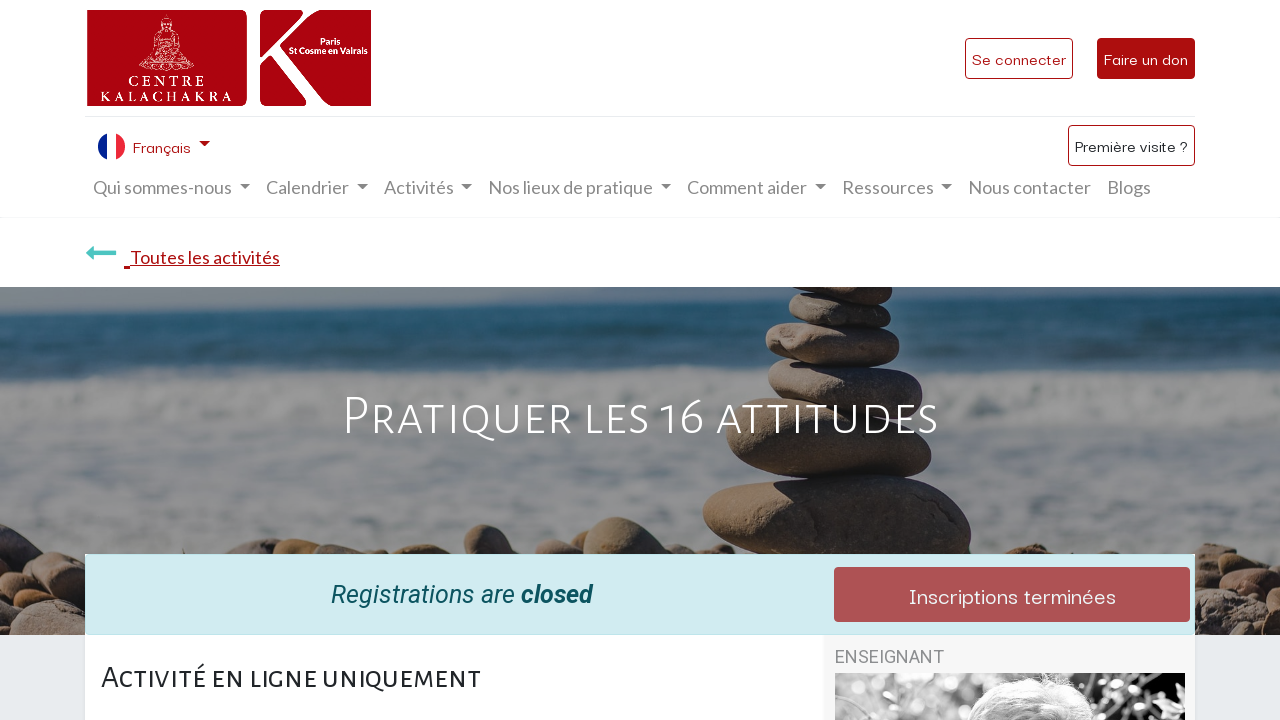

--- FILE ---
content_type: text/html; charset=utf-8
request_url: https://centre-kalachakra.com/event/pratiquer-les-16-attitudes-2023-06-19-1289/register
body_size: 263460
content:

    
  
    <!DOCTYPE html>
        
        
            
        
    <html lang="fr-FR" data-website-id="1" data-oe-company-name="centre Kalachakra">
            
        
            
                
            
            
            
            
                
            
        
        
    <head>
                <meta charset="utf-8"/>
                <meta http-equiv="X-UA-Compatible" content="IE=edge,chrome=1"/>
    <meta name="viewport" content="width=device-width, initial-scale=1, user-scalable=no"/>
        <meta name="generator" content="Odoo"/>
        
        
        
            
            
            
        
        
        
            
            
            
                
                    
                        <meta property="og:type" content="website"/>
                    
                
                    
                        <meta property="og:title" content="Pratiquer les 16 attitudes"/>
                    
                
                    
                        <meta property="og:site_name" content="centre Kalachakra"/>
                    
                
                    
                        <meta property="og:url" content="https://centre-kalachakra.com/event/pratiquer-les-16-attitudes-2023-06-19-1289/register"/>
                    
                
                    
                        <meta property="og:image" content="https://centre-kalachakra.com/web/image/2593-ada906b6/jeremy-thomas-FO7bKvgETgQ-unsplash.jpg"/>
                    
                
                    
                        <meta property="og:description"/>
                    
                
            
            
            
                
                    <meta name="twitter:card" content="summary"/>
                
                    <meta name="twitter:title" content="Pratiquer les 16 attitudes"/>
                
                    <meta name="twitter:image" content="https://centre-kalachakra.com/web/image/2593-ada906b6/jeremy-thomas-FO7bKvgETgQ-unsplash.jpg"/>
                
                    <meta name="twitter:site" content="@ckalachakra"/>
                
                    <meta name="twitter:description"/>
                
            
        

        
            
            
        
        <link rel="canonical" href="https://centre-kalachacra.com/event/pratiquer-les-16-attitudes-2023-06-19-1289/register"/>

        <link rel="preconnect" href="https://fonts.gstatic.com/" crossorigin=""/>
    
  

                <title> Pratiquer les 16 attitudes | Centre Kalachakra </title>
                <link type="image/x-icon" rel="shortcut icon" href="/web/image/website/1/favicon?unique=9dcf1b8"/>
    <link rel="preload" href="/web/static/lib/fontawesome/fonts/fontawesome-webfont.woff2?v=4.7.0" as="font" crossorigin=""/>
    <link type="text/css" rel="stylesheet" href="/web/content/32957-9f31f16/1/web.assets_common.css" data-asset-xmlid="web.assets_common" data-asset-version="9f31f16"/>
    <link type="text/css" rel="stylesheet" href="/web/content/32959-be100b6/1/web.assets_frontend.css" data-asset-xmlid="web.assets_frontend" data-asset-version="be100b6"/>
        
    
  

                <script id="web.layout.odooscript" type="text/javascript">
                    var odoo = {
                        csrf_token: "9f82a5ea1452430acb093e420d8d48747edeb4beo1800147839",
                        debug: "",
                    };
                </script>
    <script type="text/javascript">
                odoo.session_info = {"is_admin": false, "is_system": false, "is_website_user": true, "user_id": false, "is_frontend": true, "translationURL": "/website/translations", "cache_hashes": {"translations": "237d7430221179c3f3d8738484e58b91ca283d75"}};
                if (!/(^|;\s)tz=/.test(document.cookie)) {
                    const userTZ = Intl.DateTimeFormat().resolvedOptions().timeZone;
                    document.cookie = `tz=${userTZ}; path=/`;
                }
            </script>
    <script defer="defer" type="text/javascript" src="/web/content/223-a9e7572/1/web.assets_common_minimal_js.js" data-asset-xmlid="web.assets_common_minimal_js" data-asset-version="a9e7572"></script>
    <script defer="defer" type="text/javascript" src="/web/content/224-9ad155a/1/web.assets_frontend_minimal_js.js" data-asset-xmlid="web.assets_frontend_minimal_js" data-asset-version="9ad155a"></script>
    
        
    
    <script defer="defer" type="text/javascript" data-src="/web/content/32961-816624f/1/web.assets_common_lazy.js" data-asset-xmlid="web.assets_common_lazy" data-asset-version="816624f"></script>
    <script defer="defer" type="text/javascript" data-src="/web/content/32964-0e8771c/1/web.assets_frontend_lazy.js" data-asset-xmlid="web.assets_frontend_lazy" data-asset-version="0e8771c"></script>
        
    
  

                
            
            <noscript id="o_animate-no-js_fallback">
                <style type="text/css">
                    .o_animate {
                        /* If no js - force elements rendering */
                        visibility:visible;

                        /* If browser support css animations support - reset animation */
                        -webkit-animation-name: none-dummy;
                        animation-name: none-dummy;
                    }
                </style>
            </noscript>
        
        <!-- Matomo -->
<script type="text/javascript">
  var _paq = window._paq = window._paq || [];
  /* tracker methods like "setCustomDimension" should be called before "trackPageView" */
  _paq.push(['trackPageView']);
  _paq.push(['enableLinkTracking']);
  (function() {
    var u="//matomo.centre-kalachakra.com/";
    _paq.push(['setTrackerUrl', u+'matomo.php']);
    _paq.push(['setSiteId', '2']);
    var d=document, g=d.createElement('script'), s=d.getElementsByTagName('script')[0];
    g.type='text/javascript'; g.async=true; g.src=u+'matomo.js'; s.parentNode.insertBefore(g,s);
  })();
</script>
<!-- End Matomo Code -->

    </head>
            <body class="">
                
        
    
            
            
        <div id="wrapwrap" class="   ">
      <header id="top" data-anchor="true" data-name="Header" class="  o_header_standard o_hoverable_dropdown">
        <nav data-name="Navbar" class="navbar navbar-expand-lg navbar-light o_colored_level o_cc shadow-sm">
            <div id="top_menu_container" class="container flex-row flex-wrap">
                
    <a href="/" class="navbar-brand logo mr-4">
            <span role="img" aria-label="Logo of Centre Kalachakra" title="Centre Kalachakra"><img src="/web/image/website/1/logo/Centre%20Kalachakra?unique=9dcf1b8" class="img img-fluid" alt="Centre Kalachakra" loading="lazy"/></span>
        </a>
    
                <div class="ml-3 mr-auto">
                    <div class="oe_structure oe_structure_solo" id="oe_structure_header_slogan_1">
      <section class="s_text_block o_colored_level" data-snippet="s_text_block" data-name="Text">
        <div class="container">
          <h5 class="m-0" data-name="Slogan">
            <br/>
          </h5>
        </div>
      </section>
    </div>
  </div>
                <ul class="nav navbar-nav navbar-expand ml-auto order-last order-lg-0">
                    
            <li class="nav-item ml-3 o_no_autohide_item">
                <a href="/web/login" class="btn btn-outline-primary">Se connecter</a>
            </li>
        
                    
        
        
            
        
    
    
                    <li class="nav-item">
                        <div class="oe_structure oe_structure_solo" id="oe_structure_header_slogan_2">
      <section class="s_text_block o_colored_level" data-snippet="s_text_block" data-name="Text">
        <div class="container">
          <a href="/kalachakra/participation?type=donation" class="ml-4 btn btn-secondary" data-original-title="" title="" aria-describedby="tooltip34075">Faire un don</a>
        </div>
      </section>
    </div>
  </li>
                </ul>
                <div class="w-100">
                    <div class="oe_structure oe_structure_solo" id="oe_structure_header_slogan_3">
      <section class="s_text_block o_colored_level" data-snippet="s_text_block" data-name="Text">
        <div class="container">
          <div class="s_hr w-100 pt8 pb8" data-name="Separator">
            <hr class="w-100 mx-auto" style="border-top-width: 1px; border-top-style: solid; border-color: var(--200);"/>
          </div>
        </div>
      </section>
    </div>
  </div>
                
    <button type="button" data-toggle="collapse" data-target="#top_menu_collapse" class="navbar-toggler ">
        <span class="navbar-toggler-icon o_not_editable"></span>
    </button>

                
        
        
    
        
        
    
        
        
    
        <div class="js_language_selector ml-2 dropdown">
            <button class="btn btn-sm btn-outline-secondary border-0 dropdown-toggle" type="button" data-toggle="dropdown" aria-haspopup="true" aria-expanded="true">
                
        
    <img class="o_lang_flag" src="/base/static/img/country_flags/fr.png?height=25" loading="lazy"/>

    <span class="align-middle"> Français</span>
            </button>
            <div class="dropdown-menu" role="menu">
                
                    <a class="dropdown-item js_change_lang" href="/en_GB/event/pratiquer-les-16-attitudes-2023-06-19-1289/register" data-url_code="en_GB">
                        
        
    <img class="o_lang_flag" src="/base/static/img/country_flags/gb.png?height=25" loading="lazy"/>

    <span>English (UK)</span>
                    </a>
                
                    <a class="dropdown-item js_change_lang" href="/event/pratiquer-les-16-attitudes-2023-06-19-1289/register" data-url_code="fr">
                        
        
    <img class="o_lang_flag" src="/base/static/img/country_flags/fr.png?height=25" loading="lazy"/>

    <span> Français</span>
                    </a>
                
        
    

    
            </div>
        </div>
    <div style="display:inline" class="">
      <a href="/bienvenue-au-centre-kalachakra" class="btn btn-primary ml-4" data-original-title="" title="" aria-describedby="tooltip296253">Première visite ?</a>
    </div>
  
    
    
                 <div id="top_menu_collapse" class="collapse navbar-collapse">
                    
    
        <div class="o_offcanvas_menu_backdrop" data-toggle="collapse" data-target="#top_menu_collapse" aria-label="Basculer la navigation"></div>
    <ul id="top_menu" class="nav navbar-nav o_menu_loading flex-grow-1">
        
        <li class="o_offcanvas_menu_toggler order-first navbar-toggler text-right border-0 o_not_editable">
            <a href="#top_menu_collapse" class="nav-link px-3" data-toggle="collapse">
                <span class="fa-2x">×</span>
            </a>
        </li>
    
                        
                        
                            
    
    
    <li class="nav-item dropdown  ">
        <a data-toggle="dropdown" href="#" class="nav-link dropdown-toggle ">
            <span>Qui sommes-nous</span>
        </a>
        <ul class="dropdown-menu" role="menu">
            
                
    
    <li class="">
        <a role="menuitem" href="/notre-lignee-spirituelle" class="dropdown-item ">
            <span>Notre lignée</span>
        </a>
    </li>
    

            
                
    
    <li class="">
        <a role="menuitem" href="/equipes" class="dropdown-item ">
            <span>Notre équipe</span>
        </a>
    </li>
    

            
                
    
    <li class="">
        <a role="menuitem" href="/fonctionnement-du-centre" class="dropdown-item ">
            <span>Notre fonctionnement</span>
        </a>
    </li>
    

            
        </ul>
    </li>

                        
                            
    
    
    <li class="nav-item dropdown  ">
        <a data-toggle="dropdown" href="#" class="nav-link dropdown-toggle ">
            <span>Calendrier</span>
        </a>
        <ul class="dropdown-menu" role="menu">
            
                
    
    <li class="">
        <a role="menuitem" href="/events" class="dropdown-item ">
            <span>Calendrier général</span>
        </a>
    </li>
    

            
                
    
    <li class="">
        <a role="menuitem" href="/event?tags=Retraite" class="dropdown-item ">
            <span>Retraites uniquement</span>
        </a>
    </li>
    

            
        </ul>
    </li>

                        
                            
    
    
    <li class="nav-item dropdown  ">
        <a data-toggle="dropdown" href="#" class="nav-link dropdown-toggle ">
            <span>Activités</span>
        </a>
        <ul class="dropdown-menu" role="menu">
            
                
    
    <li class="">
        <a role="menuitem" href="/bienvenue-au-centre-kalachakra" class="dropdown-item ">
            <span>Vous venez pour la première fois ?</span>
        </a>
    </li>
    

            
                
    
    <li class="">
        <a role="menuitem" href="/sagesse-au-quotidien" class="dropdown-item ">
            <span>Sagesse universelle</span>
        </a>
    </li>
    

            
                
    
    <li class="">
        <a role="menuitem" href="/mediter-et-pratiquer" class="dropdown-item ">
            <span>Méditer</span>
        </a>
    </li>
    

            
                
    
    <li class="">
        <a role="menuitem" href="/pratiquer" class="dropdown-item ">
            <span>Pratiquer</span>
        </a>
    </li>
    

            
                
    
    <li class="">
        <a role="menuitem" href="/decouvrir-le-bouddhisme" class="dropdown-item ">
            <span>Découvrir le bouddhisme</span>
        </a>
    </li>
    

            
                
    
    <li class="">
        <a role="menuitem" href="/approfondir-l-etude" class="dropdown-item ">
            <span>Approfondir le bouddhisme</span>
        </a>
    </li>
    

            
                
    
    <li class="">
        <a role="menuitem" href="/harmoniser-corps-et-esprit" class="dropdown-item ">
            <span>Harmoniser corps et esprit</span>
        </a>
    </li>
    

            
                
    
    <li class="">
        <a role="menuitem" href="/accompagnement-spirituel" class="dropdown-item ">
            <span>Accompagnement spirituel</span>
        </a>
    </li>
    

            
                
    
    <li class="">
        <a role="menuitem" href="/suivre-une-retraite" class="dropdown-item ">
            <span>Suivre une retraite</span>
        </a>
    </li>
    

            
                
    
    <li class="">
        <a role="menuitem" href="/pelerinages#scrollTop=0" class="dropdown-item ">
            <span>Faire un pélerinage</span>
        </a>
    </li>
    

            
        </ul>
    </li>

                        
                            
    
    
    <li class="nav-item dropdown  ">
        <a data-toggle="dropdown" href="#" class="nav-link dropdown-toggle ">
            <span>Nos lieux de pratique</span>
        </a>
        <ul class="dropdown-menu" role="menu">
            
                
    
    <li class="">
        <a role="menuitem" href="/paris" class="dropdown-item ">
            <span>Paris</span>
        </a>
    </li>
    

            
                
    
    <li class="">
        <a role="menuitem" href="/saint-cosme" class="dropdown-item ">
            <span>Saint Cosme en Vairais</span>
        </a>
    </li>
    

            
        </ul>
    </li>

                        
                            
    
    
    <li class="nav-item dropdown  ">
        <a data-toggle="dropdown" href="#" class="nav-link dropdown-toggle ">
            <span>Comment aider</span>
        </a>
        <ul class="dropdown-menu" role="menu">
            
                
    
    <li class="">
        <a role="menuitem" href="/benevolat" class="dropdown-item ">
            <span>Devenir bénévole</span>
        </a>
    </li>
    

            
                
    
    <li class="">
        <a role="menuitem" href="/adhesion-soutien" class="dropdown-item ">
            <span>Devenir adhérent</span>
        </a>
    </li>
    

            
                
    
    <li class="">
        <a role="menuitem" href="/faire-un-don" class="dropdown-item ">
            <span>Faire un don</span>
        </a>
    </li>
    

            
                
    
    <li class="">
        <a role="menuitem" href="/contribuer-au-developpement-du-centre-de-retraite#scrollTop=0" class="dropdown-item ">
            <span>Contribuer à la modernisation du centre de retraite</span>
        </a>
    </li>
    

            
                
    
    <li class="">
        <a role="menuitem" href="/faire-un-legs" class="dropdown-item ">
            <span>Faire un legs</span>
        </a>
    </li>
    

            
        </ul>
    </li>

                        
                            
    
    
    <li class="nav-item dropdown  ">
        <a data-toggle="dropdown" href="#" class="nav-link dropdown-toggle ">
            <span>Ressources</span>
        </a>
        <ul class="dropdown-menu" role="menu">
            
                
    
    <li class="">
        <a role="menuitem" href="/kalachakra/mediatheque?date=old&amp;tags=enregistrements" class="dropdown-item ">
            <span>La médiathèque</span>
        </a>
    </li>
    

            
                
    
    <li class="">
        <a role="menuitem" href="/kalachakra-info" class="dropdown-item ">
            <span>Notre newsletter mensuelle : Kalachakra Info</span>
        </a>
    </li>
    

            
                
    
    <li class="">
        <a role="menuitem" href="/programme" class="dropdown-item ">
            <span>Les programmes du centre (version PDF)</span>
        </a>
    </li>
    

            
                
    
    <li class="">
        <a role="menuitem" href="/fpmt-2" class="dropdown-item ">
            <span>La lettre de la FPMT</span>
        </a>
    </li>
    

            
        </ul>
    </li>

                        
                            
    
    <li class="nav-item">
        <a role="menuitem" href="/contactus" class="nav-link ">
            <span>Nous contacter</span>
        </a>
    </li>
    

                        
                            
    
    <li class="nav-item">
        <a role="menuitem" href="/blogs" class="nav-link ">
            <span>Blogs</span>
        </a>
    </li>
    

                        
            
        
        
            
        
        <li class="nav-item ml-lg-auto divider d-none"></li> <li class="o_wsale_my_cart d-none nav-item ml-lg-auto">
            <a href="/shop/cart" class="nav-link">
                <i class="fa fa-shopping-cart"></i>
                
                <sup class="my_cart_quantity badge badge-primary" data-order-id="">0</sup>
            </a>
        </li>
    
        
                    
        <li class="o_offcanvas_logo_container order-last navbar-toggler py-4 order-1 mt-auto text-center border-0">
            </li>
    
    </ul>

                </div>
            </div>
        </nav>
    </header>
      <main>
        
            
        
        
        <div id="wrap" class="o_wevent_event js_event">
            
                <nav class="navbar navbar-light border-top shadow-sm d-print-none">
      <div class="container align-items-baseline justify-content-start">
        <a href="/event" class="navbar-brand h4 my-0 mr-0 mr-md-4">
          <i class="fa fa-long-arrow-left text-primary mr-2"></i>
          <span class="kala_evt1" data-original-title="" title="" aria-describedby="tooltip423313">Toutes les activités</span>
        </a>
      </div>
    </nav>
  
            
    <div name="event" itemscope="itemscope" itemtype="http://schema.org/Event">
      
  
  
  <div data-name="Couverture" style="" data-use_size="True" data-use_filters="True" data-use_text_align="True" class="o_record_cover_container d-flex flex-column h-100 o_colored_level o_cc bg-white o_half_screen_height o_record_has_cover text-center ">
    <div style="background-image: url(/web/image/2593-ada906b6/jeremy-thomas-FO7bKvgETgQ-unsplash.jpg);" class="o_record_cover_component o_record_cover_image ">
      <p>
        <br/>
      </p>
    </div>
    <div style="opacity: 0.4;" class="o_record_cover_component o_record_cover_filter oe_black">
      <p style="text-align: center; ">
        <br/>
      </p>
    </div>
    
        
        
        
        
        <div class="container d-flex flex-column flex-grow-1 justify-content-around">
          <div class="o_wevent_event_title">
            
            <h1 class="o_wevent_event_name" itemprop="name" placeholder="Titre de l'événement">Pratiquer les 16 attitudes</h1>
            
          </div>
        </div>
        <div class="container">
          
  
  
  <div class="bg-white mb-5">
    <div class="alert alert-info mb-0 d-flex justify-content-between align-items-center" role="status">
      
        <div class="col-md-8">
          <em>Registrations are <b>closed</b></em>
        </div>
        <button class="btn btn-danger ml-3 col-md-4 py-2" disabled="1">
          <span>Inscriptions terminées</span>
        </button>
      
    </div>
  </div>
  

        </div>
      
  </div>

      
        <section class="bg-200 mt-n5">
            <div class="container overflow-hidden">
                <div class="row no-gutters mt-n4 mb-3">
                    <div id="o_wevent_event_main_col" class="col-lg-8 bg-white px-3 pt-5 pb-0 shadow-sm">
                        <span itemprop="description"><section class="s_text_block o_colored_level" data-name="Text" style="">
            <h5>Activité en ligne uniquement</h5><h5><br></h5><p class="MsoNormal" style="margin: 0cm 0cm 0.0001pt; font-size: 12pt; font-family: Calibri; color: rgb(0, 0, 0);">I<font style="font-size: 18px;">nspirées d’un texte tibétain du VIIe siècle, “les 16 Attitudes” offrent une présentation de sagesse universelle adaptable aux personnes de tous âges, cultures et traditions. Bien plus que de simples mots, elles sont une source d’inspiration pour passer à l’action afin d’être bénéfique à soi-même et aux autres. Elles sont réparties en 4 thèmes :</font></p><p></p><p class="MsoNormal" style="margin: 0cm 0cm 0.0001pt; font-size: 12pt; font-family: Calibri; color: rgb(0, 0, 0);"></p><p><font style="font-size: 18px;"> </font></p><p class="MsoNormal" style="margin: 0cm 0cm 0.0001pt 36pt; font-size: 12pt; font-family: Calibri; color: rgb(0, 0, 0); text-indent: -18pt; border: none;"><font style="font-size: 18px;">-</font><span style='font-family: "Times New Roman"; font-size: 18px; font-stretch: normal; font-variant-east-asian: normal; font-variant-numeric: normal; line-height: normal;'>       </span><font style="font-size: 18px;">Comment nous pensons : Humilité, Patience, Contentement, Joie</font></p><p></p><p class="MsoNormal" style="margin: 0cm 0cm 0.0001pt 36pt; font-size: 12pt; font-family: Calibri; color: rgb(0, 0, 0); text-indent: -18pt; border: none;"><font style="font-size: 18px;">-</font><span style='font-family: "Times New Roman"; font-size: 18px; font-stretch: normal; font-variant-east-asian: normal; font-variant-numeric: normal; line-height: normal;'>       </span><font style="font-size: 18px;">Comment nous agissons : Bonté, Honnêteté, Générosité, Parole Juste</font></p><p></p><p class="MsoNormal" style="margin: 0cm 0cm 0.0001pt 36pt; font-size: 12pt; font-family: Calibri; color: rgb(0, 0, 0); text-indent: -18pt; border: none;"><font style="font-size: 18px;">-</font><span style='font-family: "Times New Roman"; font-size: 18px; font-stretch: normal; font-variant-east-asian: normal; font-variant-numeric: normal; line-height: normal;'>       </span><font style="font-size: 18px;">Comment nous entrons en relation : Respect, Pardon, Gratitude, Loyauté</font></p><p></p><p class="MsoNormal" style="margin: 0cm 0cm 0.0001pt 36pt; font-size: 12pt; font-family: Calibri; color: rgb(0, 0, 0); text-indent: -18pt; border: none;"><font style="font-size: 18px;">-</font><span style='font-family: "Times New Roman"; font-size: 18px; font-stretch: normal; font-variant-east-asian: normal; font-variant-numeric: normal; line-height: normal;'>       </span><font style="font-size: 18px;">Comment nous trouvons du sens : Aspiration, Principes, Service, Courage </font></p><p></p><p class="MsoNormal" style="margin: 0cm 0cm 0.0001pt; font-size: 12pt; font-family: Calibri; color: rgb(0, 0, 0);"></p><p><font style="font-size: 18px;"> </font></p><p class="MsoNormal" style="margin: 0cm 0cm 0.0001pt; font-size: 12pt; font-family: Calibri; color: rgb(0, 0, 0);"><font style="font-size: 18px;">Cette nouvelle édition des 16 attitudes propose de les étudier et de les pratiquer en ligne tout au long de l’année à raison d’une tous les 15 jours. Vous pouvez participer à l’ensemble du programme ou choisir de ne participer qu’à certaines séances qui vous intéressent particulièrement.</font></p><p></p><p></p><p></p><p style='margin-right: 0cm; margin-left: 0cm; font-size: 12pt; font-family: "Times New Roman"; color: rgb(0, 0, 0); margin-top: 0cm; text-align: justify; background-image: initial; background-position: initial; background-size: initial; background-repeat: initial; background-attachment: initial; background-origin: initial; background-clip: initial;'><span style="font-size: 14pt; font-family: Calibri;">Psychologue de formation et étudiant le bouddhisme depuis plus de 20 ans, Virginie CB anime au centre différents ateliers intégrant les savoirs de la psychologie occidentale et de la psychologie bouddhiste. Ces ateliers centrés sur le vécu expérientiel et la pratique fournissent l’opportunité de développer la sagesse au quotidien, la résilience, l’intelligence émotionnelle et la pleine conscience.</span><span style="font-size: 14pt; font-family: Arial; color: rgb(33, 37, 41);"> </span></p><p></p><p></p>
        </section>
    </span>
        
                <br/>
                <a class="mb-2 btn btn-secondary o_default_snippet_text" target="_blank" href="/sagesse-au-quotidien">En savoir plus</a>
                <br/>
            
        
    
                    </div>
                    <div class="col-lg-4 bg-light shadow-sm d-print-none">
                        <div class="o_wevent_sidebar_block_kala">
    
    
        <span class="o_wevent_sidebar_title kala_evt1">Enseignant</span>
    <br/>
    
    <div id="picture">
    <img style="width:100%" src="[data-uri]" loading="lazy"/>
    </div>
    <br/>
    
                            <span class="o_wevent_sidebar_title kala_evt1">Date & Heure</span>
                            <div class="d-flex">
                                <span class="my-1 mr-1 kala_evt1">lundi</span>
                                <span class="my-1 kala_evt1" itemprop="startDate" datetime="2023-06-19 17:30:00">19 juin 2023</span>
                            </div>
                            
                            <span class="kala_evt1">19:30</span>
                            
                                <i class="fa fa-long-arrow-right mx-1"></i>
                                <span class="kala_evt1">21:00</span>
                            
                            
                            
                            
                            
                            <br/>
                            
                            <br/>
                            
                            <h5 style="color: rgb(255, 0, 0)">Uniquement sur Zoom</h5>
                            

                        
                            
                                
                                    <br/>
                                    <br/>
                                    <h5 style="color: rgb(255, 0, 0)"><u>Participation :</u></h5>
                                    <h5><font style="color: rgb(255, 0, 0);font-size: 20px;">Non adhérent : <span>5</span> €</font></h5>
                                    <h5><font style="color: rgb(255, 0, 0);font-size: 20px;">Adhérent : <span>5</span> €</font></h5>
                                    <h5><font style="color: rgb(255, 0, 0);font-size: 20px;">Membre soutien : <span>0</span> €</font></h5>
                                
                                
                           
                        
                        
                        </div>
    
    

    </div>
                </div>
            </div>
        </section>
    
    </div>
  
            
            <div class="oe_structure oe_empty" data-editor-sub-message="Following content will appear on all events." id="oe_structure_website_event_layout_1"></div>
  </div>
    
      </main>
      <footer id="bottom" data-anchor="true" style="background-color: rgb(173, 14, 14) !important;">
      <div id="footer" style="" class=""></div>
      <div class="o_footer_copyright">
        <div class="container">
          <div class="row py-3">
            <div class="col-sm  text-sm-left tex-left">
              <h5 class="mb-3 text-white" style="font-size:15px;">
                <b>Liens utiles</b>
              </h5>
              <a href="/">
                <span class="text-white" style="font-size:15px;line-height :1em;">Accueil</span>
              </a>
              <br/>
              <a href="/mentions-legales">
                <span class="text-white" style="font-size:15px;line-height :1em;">Mentions légales</span>
              </a>
            </div>
            <div class="col-sm text-center text-sm-right col-lg-1 offset-lg-1">
              <a href="https://www.youtube.com/channel/UCWCz94-Zsih5TI68UPo3X8Q" class="s_share_facebook" target="_blank">
                <i class="fa rounded-circle shadow-sm fa-youtube" data-original-title="" title="" aria-describedby="tooltip293939"></i>
              </a>
            </div>
            <div class="col-sm text-center text-sm-right col-lg-1">
              <a href="https://www.instagram.com/centrekalachakra/" class="s_share_facebook" target="_blank">
                <i class="fa rounded-circle shadow-sm fa-instagram" data-original-title="" title="" aria-describedby="tooltip293939"></i>
              </a>
            </div>
            <div class="col-sm text-center text-sm-right col-lg-1">
              <a href="https://www.facebook.com/centrekalachakra" class="s_share_facebook" target="_blank">
                <i class="fa fa-facebook rounded-circle shadow-sm" data-original-title="" title="" aria-describedby="tooltip293939"></i>
              </a>
            </div>
            <div class="col-sm text-left text-sm-left">
              <h5 class="mb-3 text-white" style="font-size:15px;">
                <b>Rejoignez-nous</b>
              </h5>
              <ul class="list-unstyled">
                <li>
                  <i class="fa fa-comment fa-fw mr-2 text-white"></i>
                  <span>
                    <a class="text-white" style="font-size:15px;" href="/contactus">Contactez-nous</a>
                  </span>
                </li>
                <li>
                  <i class="fa fa-envelope fa-fw mr-2 text-white"></i>
                  <span>
                    <a class="text-white" style="font-size:15px;" href="mailto:info@centre-kalachakra.net">info@centre-kalachakra.net</a>
                  </span>
                </li>
                <li>
                  <i class="fa fa-phone fa-fw mr-2 text-white"></i>
                  <span class="o_force_ltr text-white">
                    <a class="text-white" style="font-size:15px;" href="tel:+33140050222" data-original-title="" title="" aria-describedby="tooltip800151">01 40 05 02 22</a>
                  </span>
                </li>
              </ul>
            </div>
          </div>
        </div>
      </div>
    </footer>
  
    
    </div>
        
    
  
        
    </body>
        </html>
    


